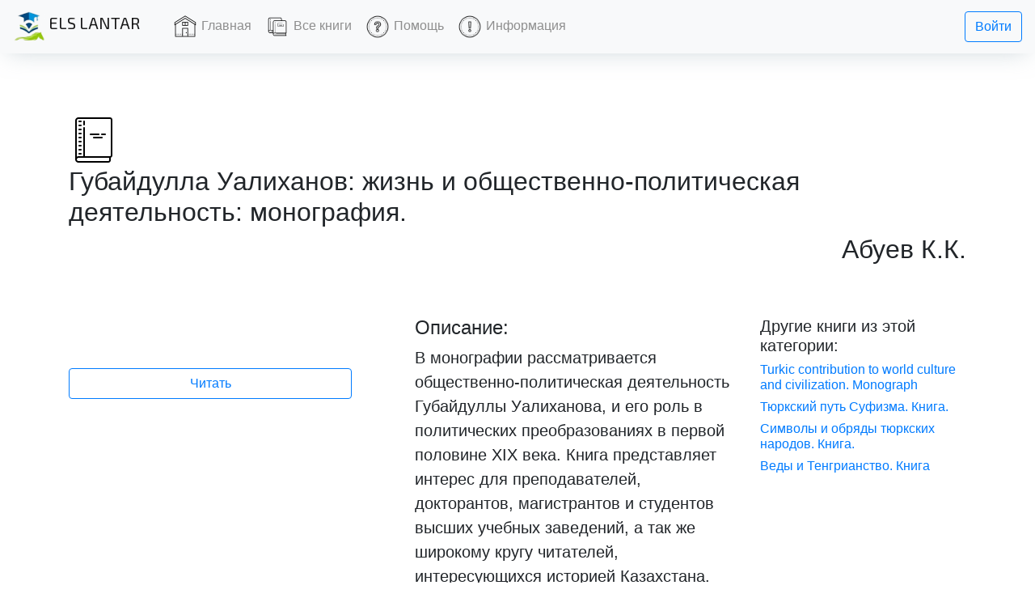

--- FILE ---
content_type: text/html; charset=utf-8
request_url: http://elslantar.kz/book/280
body_size: 4586
content:
<!DOCTYPE html>
<html lang="en">
<head>
  <meta charset="UTF-8">
  <title>ELS Lantar - Электронная Библиотечная Система</title>
  <meta name="viewport" content="width=device-width, initial-scale=1, shrink-to-fit=no">
  <meta name="google" content="notranslate">
  <meta name="description" content="Электронная Библиотечная Система издательства Lantar Trade. elslantar.kz — это веб-приложение для чтения электронных книг с огромной библиотекой рассчитанная для студентов вузов и колледжей.">
  <link rel="stylesheet" href="/bootstrap/4.1.1/css/bootstrap.min.css" crossorigin="anonymous">
  <link rel="stylesheet" href="/static/style.css">
  <link rel="icon" href="/static/img/logo.png">
  <link href="https://fonts.googleapis.com/css?family=Andika|Anonymous+Pro|Exo+2|M+PLUS+Rounded+1c|Oswald|Prosto+One|Roboto+Slab|Sawarabi+Gothic|Scada&display=swap" rel="stylesheet">
<link rel="stylesheet" href="/custom/custom-style.css"></head>
<body class="customFont">
  <nav class="navbar navbar-expand-lg fixed-top navbar-light bg-light navbarShadow pt-2 pb-2">
    <a class="navbar-brand pr-3 customFont2 text-uppercase" href="/"><img src="/static/img/logo.png" width="40" height="40" class="d-inline-block align-top" alt=""> ELS Lantar</a> <button class="navbar-toggler" type="button" data-toggle="collapse" data-target="#navbarText" aria-controls="navbarText" aria-expanded="false" aria-label="Toggle navigation"><span class="navbar-toggler-icon"></span></button>
    <div class="collapse navbar-collapse" id="navbarText">
      <ul class="navbar-nav mr-auto">
        <li class="nav-item active">
          <a class="nav-link" href="/"><img src="/static/img/home.png" class="navbarIcon"> Главная</a>
        </li>
        <li class="nav-item">
          <a class="nav-link" href="/books"><img src="/static/img/books.png" class="navbarIcon"> Все книги</a>
        </li>
        <li class="nav-item active">
          <a class="nav-link" href="/help"><img src="/static/img/help.png" class="navbarIcon"> Помощь</a>
        </li>
        <li class="nav-item">
          <a class="nav-link" href="/inform"><img src="/static/img/info.png" class="navbarIcon"> Информация</a>
        </li>
      </ul>
      <ul class="navbar-nav">
        <li></li>
        <li><button type="button" class="btn btn-outline-primary myButton1" data-toggle="modal" data-target=".bd-example-modal-lg">Войти</button></li>
      </ul>
    </div>
  </nav>
  <form action="/login" method="post">
    <div class="modal fade bd-example-modal-lg" id="myModal" tabindex="-1" role="dialog" aria-labelledby="mySmallModalLabel" aria-hidden="true">
      <div class="modal-dialog modal-lg" style="width: 500px;">
        <div class="modal-content">
          <div class="modal-header">
            <h4 class='col-12 modal-title text-center'>Вход</h4><button type="button" class="close" data-dismiss="modal" aria-label="Close"><span aria-hidden="true">&times;</span></button>
          </div>
          <div class="modal-body">
            <div class="form-group">
              <label for="exampleInputEmail1">Почта или Логин</label> <input type="text" name="username" class="form-control" id="exampleInputEmail1" aria-describedby="emailHelp" placeholder="">
            </div>
            <div class="form-group">
              <label for="exampleInputPassword1">Пароль</label> <input type="password" name="password" class="form-control" id="exampleInputPassword1" placeholder="Пароль">
            </div><input type="hidden" name="_csrf" value="618ce813-7660-40de-ad37-bea11339c375">
          </div>
          <div class="modal-footer">
            <button type="button" class="btn btn-secondary" data-dismiss="modal">Закрыть</button> <button type="submit" class="btn btn-primary">Войти</button>
          </div>
        </div>
      </div>
    </div>
  </form>
  <main role="main" style="padding-top: 85px;">
    <div class="container mt-5">
      <div class="row row-offcanvas row-offcanvas-right pt-2 pb-5 mb-5">
        <div class="col-12 mb-5 form-inline pb-2">
          <div class="form-group"><img src="/static/img/book.png" class="mr-3 myIcon"></div>
          <h2>Губайдулла Уалиханов: жизнь и общественно-политическая деятельность: монография.</h2>
          <hr>
          <h2>Абуев К.К.</h2>
        </div>
        <div class="col-12 col-md-9">
          <div class="row">
            <div class="col">
              <div class="mt-4" style="width: 350px">
                <img style="max-width: 350px" class="" src="/img/e4ea1f9d-6b75-4b6b-bc58-1811b5999929.jpg"> <a href="/viewer/280" class="btn btn-outline-primary btn-block mt-3">Читать</a>
              </div>
            </div>
            <div class="col">
              <h4>Описание:</h4>
              <p class="lead">В монографии рассматривается общественно-политическая деятельность Губайдуллы Уалиханова, и его роль в политических преобразованиях в первой половине XIX века. Книга представляет интерес для преподавателей, докторантов, магистрантов и студентов высших учебных заведений, а так же широкому кругу читателей, интересующихся историей Казахстана.</p><a href="/books" class="badge badge-pill badge-info mb-4">Книги</a> <a href="/books/12" class="badge badge-pill badge-warning mb-4">История и Люди</a>
            </div>
          </div>
        </div>
        <div class="col-8 col-md-3 sidebar-offcanvas" id="sidebar">
          <h5>Другие книги из этой<br>
          категории:</h5>
          <div class="list-group">
            <h6><a href="/book/442" class="text-decoration-none">Turkic contribution to world culture and civilization. Monograph</a></h6>
            <h6><a href="/book/441" class="text-decoration-none">Тюркский путь Суфизма. Книга.</a></h6>
            <h6><a href="/book/440" class="text-decoration-none">Символы и обряды тюркских народов. Книга.</a></h6>
            <h6><a href="/book/439" class="text-decoration-none">Веды и Тенгрианство. Книга</a></h6>
          </div>
        </div>
      </div>
    </div>
    <div class="album py-5 bg-light myGradient" style="padding-top: 0rem!important;">
      <h3 class="text-center pt-5">Читайте также новинки</h3>
      <div class="container">
        <div class="row">
          <div class="columnE mt-4">
            <div class="cardE shadow">
              <div class="imageContainer text-center"><img class="imgE" src="/img/7acd8e4e-052b-46ed-9401-c3a8ebaad6ef.png"></div>
              <div class="breakText">
                <h6 class="text-center mt-3" title="Python тілінде программалау негіздері: Оқу құралы."><a class="myBookLink" href="/book/647">Python тілінде прогр...</a></h6>
              </div>
              <div></div>
              <div class="mt-1 text-center">
                <a class="myLink" href="/books/22"><mark>Робототехника. ..</mark></a>
              </div>
              <div>
                <a href="/viewer/647" class="btn btn-light btn-sm mt-2" style="width: 100%;">Читать</a>
              </div>
              <div class="mt-2 float-right">
                <small class="text-muted">02.29.2019</small>
              </div>
            </div>
          </div>
          <div class="columnE mt-4">
            <div class="cardE shadow">
              <div class="imageContainer text-center"><img class="imgE" src="/img/485c7e4c-3567-4ff1-9926-dbfa0bef98c4.png"></div>
              <div class="breakText">
                <h6 class="text-center mt-3" title="Тігін кәсіпорындарын жобалау."><a class="myBookLink" href="/book/646">Тігін кәсіпорындарын...</a></h6>
              </div>
              <div></div>
              <div class="mt-1 text-center">
                <a class="myLink" href="/books/10"><mark>Дизайн и архите..</mark></a>
              </div>
              <div>
                <a href="/viewer/646" class="btn btn-light btn-sm mt-2" style="width: 100%;">Читать</a>
              </div>
              <div class="mt-2 float-right">
                <small class="text-muted">02.29.2019</small>
              </div>
            </div>
          </div>
          <div class="columnE mt-4">
            <div class="cardE shadow">
              <div class="imageContainer text-center"><img class="imgE" src="/img/84a12a34-19de-4285-805e-0e7c53472b12.png"></div>
              <div class="breakText">
                <h6 class="text-center mt-3" title="Лабораторный практикум Проектирование швейных цехов: учебное пособие для вузов."><a class="myBookLink" href="/book/645">Лабораторный практик...</a></h6>
              </div>
              <div></div>
              <div class="mt-1 text-center">
                <a class="myLink" href="/books/10"><mark>Дизайн и архите..</mark></a>
              </div>
              <div>
                <a href="/viewer/645" class="btn btn-light btn-sm mt-2" style="width: 100%;">Читать</a>
              </div>
              <div class="mt-2 float-right">
                <small class="text-muted">02.29.2019</small>
              </div>
            </div>
          </div>
          <div class="columnE mt-4">
            <div class="cardE shadow">
              <div class="imageContainer text-center"><img class="imgE" src="/img/f6e12cc6-4200-4438-8916-1bab8e1ef77c.png"></div>
              <div class="breakText">
                <h6 class="text-center mt-3" title="Лабораторный практикум по проектированию швейных предприятий (традиционная организация технологического процесса): учебное пособие."><a class="myBookLink" href="/book/644">Лабораторный практик...</a></h6>
              </div>
              <div></div>
              <div class="mt-1 text-center">
                <a class="myLink" href="/books/10"><mark>Дизайн и архите..</mark></a>
              </div>
              <div>
                <a href="/viewer/644" class="btn btn-light btn-sm mt-2" style="width: 100%;">Читать</a>
              </div>
              <div class="mt-2 float-right">
                <small class="text-muted">02.29.2019</small>
              </div>
            </div>
          </div>
        </div>
      </div>
    </div>
  </main>
  <footer class="container py-5">
    <div class="row">
      <div class="col-12 col-md">
        <img src="/static/img/logo.png" width="24" height="24"> elslantar.kz <small class="d-block mb-3 text-muted">© 2019</small>
      </div>
      <div class="col-6 col-md">
        <h5>Помощь</h5>
        <ul class="list-unstyled text-small">
          <li>
            <a class="text-muted" href="/inform">Информация</a>
          </li>
          <li>
            <a class="text-muted" href="/help">Помощь</a>
          </li>
        </ul>
      </div>
      <div class="col-6 col-md">
        <h5>Ссылки</h5>
        <ul class="list-unstyled text-small">
          <li>
            <a class="text-muted" href="#"><img src="/static/img/domain.png" width="30" height="30"> lantar.kz</a>
          </li>
        </ul>
      </div>
      <div class="col-6 col-md">
        <h5>Адрес</h5>
        <ul class="list-unstyled text-small">
          <li>г. Алматы<br>
          ул. Егизбаева 7B,<br>
          Бизнес-центр "Жел Тау"<br>
          7 этаж, 704 офис</li>
        </ul>
      </div>
      <div class="col-6 col-md">
        <h5>Контакты</h5>
        <ul class="list-unstyled text-small">
          <li><mark></mark><br>
          <br>
          <mark></mark></li>
        </ul>
      </div>
    </div>
  </footer>
  <script src="https://code.jquery.com/jquery-3.3.1.slim.min.js" integrity="sha384-q8i/X+965DzO0rT7abK41JStQIAqVgRVzpbzo5smXKp4YfRvH+8abtTE1Pi6jizo" crossorigin="anonymous"></script> 
  <script src="https://cdnjs.cloudflare.com/ajax/libs/popper.js/1.14.3/umd/popper.min.js" integrity="sha384-ZMP7rVo3mIykV+2+9J3UJ46jBk0WLaUAdn689aCwoqbBJiSnjAK/l8WvCWPIPm49" crossorigin="anonymous"></script> 
  <script src="/bootstrap/4.1.1/js/bootstrap.min.js" crossorigin="anonymous"></script> 
  <script src="/static/shave.js"></script> 
  <script type="text/javascript">


        $(document).ready(function(){
            $("#myModal").modal('hide');
        });
  </script> 
  <script src="https://cdn.jsdelivr.net/npm/bs-custom-file-input/dist/bs-custom-file-input.js"></script> 
  <script src="https://cdn.jsdelivr.net/npm/bs-custom-file-input/dist/bs-custom-file-input.min.js"></script> 
  <script>


        bsCustomFileInput.init()
  </script> 
  <script type="text/javascript">


        function limitText(text) {
            if (text.length > 20) {

                return text;
            } else {
                return text;
            }
        }
  </script> 
  <script type="text/javascript">


        $(function () {
            $('[data-toggle="tooltip"]').tooltip()
        })
  </script> 
  <script type="text/javascript">


        $(function () {
            document.addEventListener("pagerendered", function (e) {
                $('#print').hide();
                $('#viewBookmark').hide();
                $('#openFile').hide();
            });
        });
  </script> 
  <script type="text/javascript">


        var options = {
            lines: 1
        };
        $(".shave").txtTruncate(options);
  </script>
<script defer src="https://static.cloudflareinsights.com/beacon.min.js/vcd15cbe7772f49c399c6a5babf22c1241717689176015" integrity="sha512-ZpsOmlRQV6y907TI0dKBHq9Md29nnaEIPlkf84rnaERnq6zvWvPUqr2ft8M1aS28oN72PdrCzSjY4U6VaAw1EQ==" data-cf-beacon='{"version":"2024.11.0","token":"85f8cc996665463eb33b6e4ea69245ec","r":1,"server_timing":{"name":{"cfCacheStatus":true,"cfEdge":true,"cfExtPri":true,"cfL4":true,"cfOrigin":true,"cfSpeedBrain":true},"location_startswith":null}}' crossorigin="anonymous"></script>
</body>
</html>


--- FILE ---
content_type: text/css;charset=UTF-8
request_url: http://elslantar.kz/static/style.css
body_size: 2465
content:

/* CUSTOM FONT */
.customFont {
    /*font-family: 'Andika', sans-serif;*/
}
.customFont2 {
    /*font-family: 'Andika', sans-serif;*/
    /*font-family: 'Prosto One', cursive;*/
    /*font-family: 'Anonymous Pro', monospace;*/
    /*font-family: 'Sawarabi Gothic', sans-serif;*/
    /*font-family: 'M PLUS Rounded 1c', sans-serif;*/
    /*font-family: 'Scada', sans-serif;*/
    font-family: 'Exo 2', sans-serif;
    /*font-family: 'Roboto Slab', serif;*/
    /*font-family: 'Oswald', sans-serif;*/
}

html * {

}

body {
    background-color: white !important;
}

.navText {
    font-size: 13px;
}

nav .nav-link {
    color: black !important;
}

nav .navText:hover{
    transition:0.1s;
    color: #bfbfbf !important;
}

.myImage {
    object-fit: cover;
    width:520px;
    height:800px;
}

.myImageSketch {
    /*max-width: 150%;*/
/*    object-fit: cover;
    width:520px;
    height:800px;*/
}

.myImage3d {
    /*max-width: 150%;*/
    object-fit: cover;
    width:525px;
    height:300px;
}

.myImage3d:hover, .myImageSketch:hover {
    transition:0.2s;
    filter: invert(.8);
}

.center {
    display: block;
    margin-left: auto;
    margin-right: auto;
}

.adminText {
    font-size: 13px;
    color: mediumvioletred !important;
}

/* No underline href*/
.nounderline, .nounderline:hover {
    color: inherit; /* blue colors for links too */
    text-decoration: inherit; /* no underline */
}

/* Background gradient */
.myGradient {
    background: -moz-linear-gradient(90deg, #f6f6f6 0%, #f6f6f6 100%) fixed; /* ff3.6+ */
    /*background: -webkit-gradient(linear, left top, left bottom, color-stop(0%, #FFFFFF), color-stop(100%, #E3F8FF)) fixed; !* safari4+,chrome *!
    background: -webkit-linear-gradient(90deg, #E3F8FF 0%, #FFFFFF 100%) fixed; !* safari5.1+,chrome10+ *!
    background: -o-linear-gradient(90deg, #E3F8FF 0%, #FFFFFF 100%) fixed; !* opera 11.10+ *!
    background: -ms-linear-gradient(90deg, #E3F8FF 0%, #FFFFFF 100%) fixed; !* ie10+ *!
    background: linear-gradient(0deg, #E3F8FF 0%, #FFFFFF 100%) fixed; !* w3c *!*/
    filter: progid:DXImageTransform.Microsoft.gradient( startColorstr='#FFFFFF', endColorstr='#E3F8FF',GradientType=0 ); /* ie6-9 */
}

/* Footer */
.myFooter {
    padding-top: 6rem;
    padding-bottom: 6rem;
}

/* White background */
.myWallpaper{
    background-image: url("/static/img/wallpaper1-min.jpg");
    background-size: cover;
    /*background-blend-mode: darken;*/
}

.myWhiteText{
    color: white;
}

.myWhiteBackground {
    background-color: white !important;
}

.myBackgroundColor1 {
    background-color: white !important;
}

.myLink {
    /*color: #d87c09;*/
    color: black;
    text-decoration: none !important
}

.myBookLink, .myBookLink:hover {
    /*color: #d87c09;*/
    color: inherit;
    text-decoration: none !important
}

/* Limit characters */

.node-text {
    display: inline-block;
    width: 30em;
    overflow: hidden;
    white-space: nowrap;
    text-overflow: ellipsis;
}

/* Image little */
.tumb {
    width: 30%;
    height: auto;
}

.tumb2 {
    width: 100%;
    height: auto;
}

.imageContainer {
    width: 100%;
}

/* CARD */
.cardE {
    padding: 40px;
    background: #fff;
    width: 250px;
    max-height: 410px;
    border-radius: 20px;
}
.shadow {
    box-shadow: 0 7px 30px -10px rgba(150,170,180,0.5);
}
.imgE {
    width: 80%;
}
.cardHeaderE {

}

#wrap {
    /* Your styling. */
    position: absolute;
    z-index: 999999;
    right: 0;
    height: 60%;
    text-align: center;

    /* Solution part I. */
    display: table;
}

/* Solution part II. */
#inside {
    width: 100%;
    height: 100%;
    display: table-cell;
    vertical-align: middle;
}

.breakText{
    width: 100%;
    word-wrap: break-word;
}

/* CARD GROUP */
/* Float four columns side by side */
.columnE {
    float: left;
    width: 25%;
    padding: 0 10px;
}

/* Remove extra left and right margins, due to padding */
.rowE {margin: 0 -5px;}

/* Clear floats after the columns */
.rowE:after {
    content: "";
    display: table;
    clear: both;
}

/* Responsive columns */
@media screen and (max-width: 600px) {
    .columnE {
        width: 100%;
        display: block;
        margin-bottom: 20px;
    }
}

/* TEXT CENTER BASED ON IMAGE */
.well {
    display: flex;
    align-items: center;
}

/* NAVBAR */

/* icon */
.navbarIcon {
    width: 2em;
}

.myIcon {
    width: 4em;
}

/* link */
nav .nav-link {
    color: #8e8e8e !important;
    transition: 0.4s;
}
nav .nav-link:hover {
    color: #000000 !important;
}

/* shadow */
.navbarShadow {
    box-shadow: 0 7px 30px -10px rgba(150,170,180,0.5);
}


.faq-nav {
    flex-direction: column;
    margin: 0 0 32px;
    border-radius: 2px;
    border: 1px solid #ddd;
    box-shadow: 0 1px 5px rgba(85, 85, 85, 0.15);
}
.faq-nav .nav-link {
    position: relative;
    display: block;
    margin: 0;
    padding: 13px 16px;
    background-color: #fff;
    border: 0;
    border-bottom: 1px solid #ddd;
    border-radius: 0;
    color: #616161;
    transition: background-color 0.2s ease;
}
.faq-nav .nav-link:hover {
    background-color: #f6f6f6;
}
.faq-nav .nav-link.active {
    background-color: #f6f6f6;
    font-weight: 700;
    color: rgba(0, 0, 0, 0.87);
}
.faq-nav .nav-link:last-of-type {
    border-bottom-left-radius: 2px;
    border-bottom-right-radius: 2px;
    border-bottom: 0;
}
.faq-nav .nav-link i.mdi {
    margin-right: 5px;
    font-size: 18px;
    position: relative;
}

.tab-content {
    box-shadow: 0 1px 5px rgba(85, 85, 85, 0.15);
}
.tab-content .card {
    border-radius: 0;
}
.tab-content .card-header {
    padding: 15px 16px;
    border-radius: 0;
    background-color: #f6f6f6;
}
.tab-content .card-header h5 {
    margin: 0;
}
.tab-content .card-header h5 button {
    display: block;
    width: 100%;
    padding: 0;
    border: 0;
    font-weight: 700;
    color: rgba(0, 0, 0, 0.87);
    text-align: left;
    white-space: normal;
}
.tab-content .card-header h5 button:hover, .tab-content .card-header h5 button:focus, .tab-content .card-header h5 button:active, .tab-content .card-header h5 button:hover:active {
    text-decoration: none;
}
.tab-content .card-body p {
    color: #616161;
}
.tab-content .card-body p:last-of-type {
    margin: 0;
}

.accordion > .card:not(:first-child) {
    border-top: 0;
}

.collapse.show .card-body {
    border-bottom: 1px solid rgba(0, 0, 0, 0.125);
}

.overlay {
    opacity:    0.5;
    background: #000;
    width:      100%;
    height:     100%;
    z-index:    10;
    top:        0;
    left:       0;
    position:   fixed;
}

--- FILE ---
content_type: application/javascript
request_url: http://elslantar.kz/static/shave.js
body_size: 3243
content:
// txtTruncate - a jQuery plugin to truncate text
// version 1.1.0
// https://github.com/blakehaswell/txtTruncate
//
// Copyright (c) 2011-2012 Blake Haswell
// Licensed under the MIT license: http://opensource.org/licenses/MIT
(function ($) {

    "use strict";


    // Constructor
    function Truncator(elem, options) {

        // Cache the instance.
        var self = this;

        self.$elem      = $(elem);
        self.lineHeight = self._getLineHeight();
        self.origHeight = self.$elem.height();
        self.origTxt    = self.$elem.text();

        // Override default settings with passed options (if any)
        self.settings   = $.extend({}, self._defaults, options || {});

        self._setLines();

        self.truncate();

        // Text should be truncated whenever the window has been resized so that it
        // works as expected on fluid layouts
        var timeout;
        $(window).resize(function(){

            // Clear any existing timeout.
            clearTimeout(timeout);

            // Create a new one.
            timeout = setTimeout($.proxy(self.truncate, self), 200);
        });
    }


    Truncator.prototype = {

        /**
         * If the element doesn't fit in the specified number of lines then we
         * collapse the element to the desired height and truncate the text.
         */
        hide: function () {
            if (this._getCurrentLines() > this.settings.lines) {
                this.$elem.animate({
                    height: this.lineHeight * this.settings.lines
                }, $.proxy(this.truncate, this));
            }
        },

        /**
         * Restores the element's original text and expands the element to take
         * up the required space.
         */
        show: function () {

            // Set the element's height to the current height to stop it from
            // getting bigger when we restore the original text
            this.$elem.height(this.$elem.height());

            this._restoreOrigTxt();
            this.$elem.animate({
                height: this.origHeight
            });

        },

        /**
         * Removes characters from the element until it fits in the specified
         * number of lines.
         */
        truncate: function () {

            // Prepare the element before calculating the lines
            this._prepareElem();

            var currTxt      = this._restoreOrigTxt(),
                origTxtLines = this._getCurrentLines(),
                charsPerLine = Math.round(currTxt.length / origTxtLines),
                charsPerHalfLine = Math.round(charsPerLine / 2);

            // Only continue to truncate if we have more lines than we want
            if (origTxtLines > this.settings.lines) {

                // If we have way more lines than we want take a guess at how
                // much to cull
                if (origTxtLines > this.settings.lines + 1) {

                    // Given our charsPerLine value, truncate text so it's about
                    // 1 line too tall
                    currTxt = this._truncateElementTxt((this.settings.lines + 1) * charsPerLine);

                    // If we still have way too many lines then keep removing
                    // half a line of text until we only have 1 line more than
                    // we want
                    while (this._getCurrentLines() > this.settings.lines + 1) {
                        currTxt = this._truncateElementTxt(currTxt.length - charsPerHalfLine);
                    }

                }

                // Take off 1 character at a time until we have the number of
                // lines we want.
                while (this._getCurrentLines() > this.settings.lines) {

                    // Due to potential weirdness where height() and lineHeight produce different values even for one line, we need to stop infinite loops.
                    // If we're down to half a line and still truncating, something has gone wrong.
                    if (currTxt.length == charsPerHalfLine) {
                        this._recoverFromLoop(currTxt);
                        break;
                    }

                    // Otherwise, truncate.
                    currTxt = this._truncateElementTxt(currTxt.length - 1);
                }
            }

            this._restoreElem();

        },

        /**
         * The default settings to use if no `options` argument is provided when
         * instantiating the Truncator.
         */
        _defaults: {
            end   : "…",
            lines : null
        },

        /**
         * Get the line height, if we're in IE and there's no unit of measurement convert it to a %
         * so jQuery can calculate the right px value and IE doesn't explode.
         */
        _getLineHeight : function () {
            var ieVal = null;

            // check if IE's 'currentStyle' is available
            if (document.body.currentStyle) {

                // get the line height as IE reports it - note % are converted to pt
                ieVal = this.$elem.get(0).currentStyle.lineHeight;

                // if there's no unit of measurement
                if (!ieVal.match(/px|PX|pt|PT|em|EM/)) {

                    // set the lineHeight to an equivalent % so that IE reports a value
                    // jQuery can work with
                    this.$elem.css("line-height", (ieVal * 100) + "%");
                }
            }

            return parseInt(this.$elem.css("line-height"), 10);
        },

        /**
         * Determines how many "lines" the element takes up (based on
         * its height).
         */
        _getCurrentLines: function () {
            return Math.round(this.$elem.height() / this.lineHeight);
        },

        /**
         * Prepares the element to be manipulated by the truncate method by
         * removing CSS properties which influence height.
         *
         * TODO Call at the start of the truncate method and reset properties to their original value at the end?
         */
        _prepareElem: function () {

            // Store the original CSS values so we can restore them later
            this.css = {
                height    : $.style(this.$elem, "height") || "auto",
                maxHeight : this.$elem.css("max-height"),
                minHeight : this.$elem.css("min-height")
            };

            // Remove CSS values which influence the height of the element
            this.$elem.css({
                height    : "auto",
                maxHeight : "none",
                minHeight : 0
            });
        },

        /**
         * Helps recover from infinite loops brought on by stupid discrepancies between height and line-height.
         * @param string currTxt The currently displayed text.
         */
        _recoverFromLoop: function(currTxt){

            // Grab the current height of the element (which should be the 'ideal' height).
            var height = this.$elem.height();
            var maxLength = this.origTxt.length;

            // Now keep adding characters back until the height changes, or alternatively, we've restored all the characters.
            while (height == this.$elem.height() && currTxt.length < maxLength) {
                currTxt = this._truncateElementTxt(currTxt.length + 1);
            }

            // If the height actually changed, take off the last character we added.
            if (this.$elem.height() != height) {
                this._truncateElementTxt(currTxt.length - 1);
            }

            // If we wound up displaying everything, drop the ...
            if (currTxt.length == maxLength) {
                this._restoreOrigTxt();
            }
        },

        /**
         * Restores the element's original styles.
         */
        _restoreElem: function () {
            this.$elem.css(this.css);
        },

        /**
         * Restores the element's original text. Return value is the
         * original text.
         */
        _restoreOrigTxt: function () {
            this.$elem.text(this.origTxt);
            return this.origTxt;
        },

        /**
         * If a number of lines hasn't been defined in the settings then we set
         * the lines based on the element's `max-height` or, failing that,
         * default to 1 line.
         */
        _setLines: function () {

            // If a maximum number of lines hasn't been defined then we
            // calculate it
            if (!this.settings.lines) {

                // If the element's max-height is greater than its line-height
                // we use that to calculate the number of lines
                var maxHeight = parseInt(this.$elem.css("max-height"), 10);

                if (maxHeight > this.lineHeight) {
                    this.settings.lines = Math.floor(maxHeight / this.lineHeight);
                }

                // Otherwise we'll just assume that we want to truncate to
                // 1 line
                else {
                    this.settings.lines = 1;
                }

            }

        },

        /**
         * Given a `length`, this method truncates the element's text to that
         * length and adds the prepends the `end` string.
         *
         * Returns the truncated text (not including the `end` string).
         */
        _truncateElementTxt: function (length) {
            var txt = this.origTxt.substring(0, length);
            this.$elem.text(txt + this.settings.end);
            return txt;
        }

    };


    // jQuery plugin
    $.fn.txtTruncate = function (options) {
        return this.each(function () {
            $(this).data("truncator", new Truncator(this, options));
        });
    };


}(jQuery));